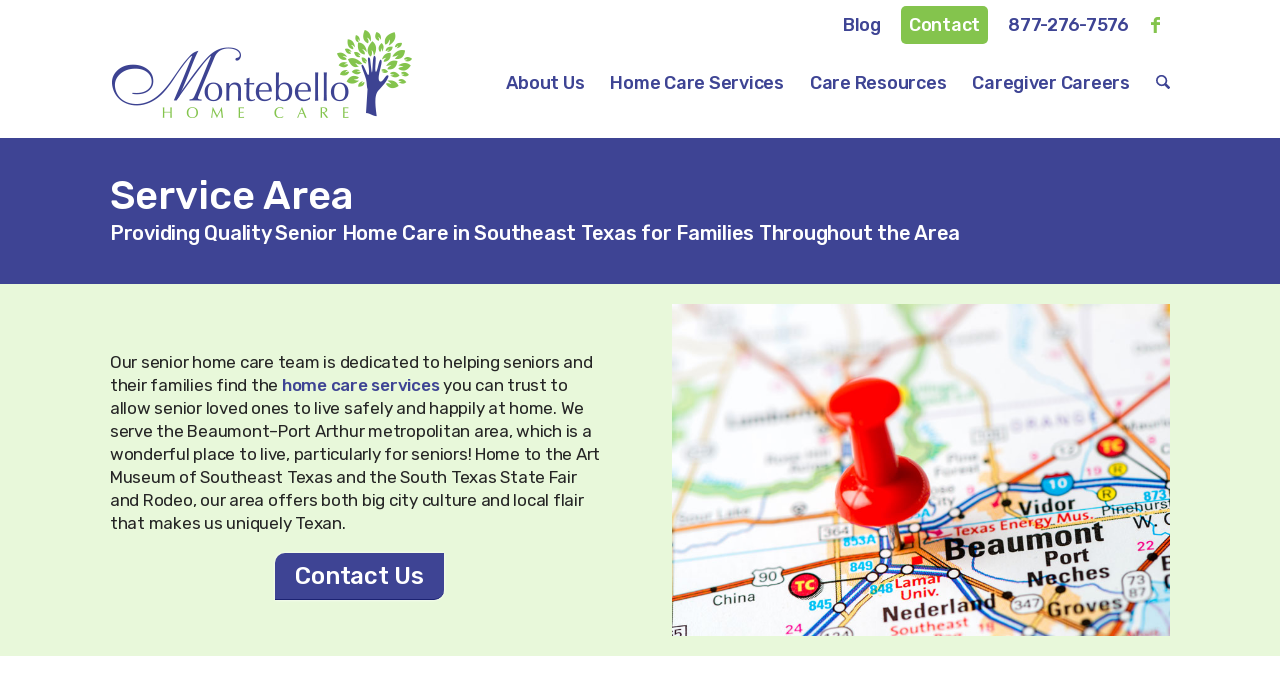

--- FILE ---
content_type: text/css
request_url: https://montebellocares.com/wp-content/themes/mhc/style.css?ver=7.1.3
body_size: 3374
content:
/*
Theme Name:		Montebello Home Care
Theme URI:		http://montebellocares.com
Description:	Child theme
Author:			LibbeyDesign
Author URI:   	http://libbeydesign.com
Template:     	enfold
Version:		0.1.0
*/

/* Global */
body { -webkit-font-smoothing: antialiased; -moz-osx-font-smoothing: grayscale; letter-spacing: -0.015em; }
body, h1, h2, h3, h4, h5, h6, p, li, ol, ul { font-family: 'Rubik', Helvetica, Arial, sans-serif!important; font-weight: 400; }
h1, h2, h3, h4, h5, h6 { font-weight: 500!important; }
h1 { line-height: 1.3!important; }
h2 { margin-bottom: 1em; }
#top #wrap_all .all_colors h2, #top #wrap_all .all_colors h3 { font-weight: inherit; }
.template-page .entry-content-wrapper h1, .template-page .entry-content-wrapper h2 { letter-spacing: 0; }
p + h1, p + h2, p + h3, p + h4, p + h5, p + h6 { margin-top: 1em; }
p > a { font-weight: 500; }
ol { margin-left: 0; }
li { line-height: 1.4; }
ol li { margin-left: 0!important; }
ol { list-style-position: inside!important; }
ol > li > ul > li { margin: 0; }
.container { padding: 0 20px; }
.main_color strong { color: inherit!important; }
div.cta { margin-top: 20px!important; background-color: #e8f8da; }
::selection { background-color: rgba(0,0,0,.15); color: inherit; }
.html_header_top.html_header_sticky #top #wrap_all #main { padding-top: 0!important; }
body .alignleft, .entry-content-wrapper a:hover .alignleft, .entry-content-wrapper a:focus .alignleft { margin-right: 20px; margin-bottom: 20px; }
.purple { color: #3e4494!important; }
.widget_nav_menu .current-menu-item>a, 
.widget_nav_menu .current_page_item>a { font-weight: 500; }

/* Main Header */
#top #header .av-main-nav > li > a { border-width: 0px!important; }
/* Header Scrolled */
header.header-scrolled { background: white!important; transition: 1s; }

/* Top Bar */
#header_meta, #header_meta .container { min-height: auto!important; }
#header_meta .container { padding-top: 10px; }
.sub_menu>ul>li>a, .sub_menu>div>ul>li>a, .phone-info { font-weight: 500; }
li[class*="social_icon_"], .phone-info, #top .menu-item-search-dropdown > a, #searchform #searchsubmit, .ajax_search_image, .av_secondary_right .sub_menu { font-size: 18px; }
.responsive #top #header_meta .social_bookmarks li, 
.responsive #top #header_meta .social_bookmarks li:last-child,
.sub_menu li { border: 0 none!important; }
#top .header_color .sub_menu ul li a:hover, #top .header_color .sub_menu ul li a:focus { text-decoration: none; color: #84c44d; }

/* Secondary Menu */
.responsive #header_meta .sub_menu>ul>li:last-child { padding-right: 0!important; }

/* Social Media */
ul.noLightbox.social_bookmarks[class*="icon_count"] { display: block!important; color: #84c44d!important; }
.header_color .social_bookmarks a, #advanced_menu_toggle, #advanced_menu_hide { color: #84c44d; }
#top #wrap_all [class*="av-social-link-"]:hover a,
#top #wrap_all [class*="av-social-link-"]:focus a { color: #3e4494!important; background-color: transparent!important; text-decoration: none!important; }
#top .social_bookmarks { height: auto!important; }
#top .social_bookmarks li { height: auto!important; }
#top .social_bookmarks li a { min-height: 18px; height: 18px; /*line-height: 1;*/ }

/* Primary Header */
span.avia-menu-text { font-family: 'Rubik', Helvetica, Arial, sans-serif; font-weight: 500!important; }
#top .av-main-nav ul a { font-size: 18px; }
#top #header.av_minimal_header .main_menu ul:first-child >li > ul, 
#top #header.av_minimal_header .main_menu .avia_mega_div > .sub-menu { border-top: 1px solid!important; }
#top .av-main-nav ul.sub-menu a { line-height: 1.2; }
li#menu-item-search a { padding-right: 0; color: #84c44d; }
#advanced_menu_toggle, #advanced_menu_hide { margin-top: -16px; height: 32px; width: 32px; border: 0 none; border-radius: 100%; line-height: 32px; font-size: 20px; right: 7px; }
#top #header .av-main-nav > li:focus > a .avia-menu-text,
#top #header .av-main-nav > li:focus > a .avia-menu-subtext { color: #84c44d!important; }

/* Main Content */

/* Footer */
div#footer { margin-top: 40px!important; }
div#footer.container_wrap { max-width: 100%!important; }
div#footer .container { padding: 30px 20px 0; margin: 0 auto; width: 100%; }
#footer .widget { margin-top: 0;  margin-bottom: 0; }
#footer .flex_column { margin-bottom: 0!important; }
div#footer a, div#footer p { font-size: 16px!important; line-height: 1.125; }
#footer p { margin-top: 0!important; }
#top #footer .widget_nav_menu ul.sub-menu { padding-left: 13px; }
#top #footer .widget_nav_menu ul ul li:before { display: none; visibilty: hidden; }
#top #footer .widget_nav_menu a { padding: 0 0 5px!important; line-height: 1.125; }
#scroll-top-link { background: #e8f8da; border: 2px solid white; border-radius: 50%; opacity: 1!important; font-size: 36px; line-height: 42px; color: #84c44d; }
#scroll-top-link:hover, #scroll-top-link:focus { background-color: #84c44d; color: #e8f8da; border: 2px solid white; }
footer#socket { background: black; font-size: 1em; }
footer#socket .copyright { float: none; text-align: center; margin: 0 auto; display: block; }

/* Global Buttons */
body div a.avia-button, div.read-more-link a { font-size: 20px; color: white!important; background: #84c44d; text-decoration: none!important; border-top-right-radius: 0px; border-bottom-right-radius: 10px; border-bottom-left-radius: 0px; border-top-left-radius: 10px; text-align: center; }
a.avia-button { padding: 10px!important; box-shadow: 0 0 3px rgba(255,255,255,1); }
a.avia-button:hover, a.avia-button:focus { opacity: 1; }
span.avia_button_icon { padding-right: 10px; margin-left: -20px; font-size: 20px; }
div.read-more-link a { color: white!important; width: 140px!important; padding: 10px!important; margin-top: 10px; top: 0!important; }
div.read-more-link a:hover, div.read-more-link a:focus { color: #3e4494!important; }

/*Icon Boxes */
.avia_iconbox_title { padding: 5px 10px; font-size: 24px; font-family: 'Rubik', Helvetica, Arial, sans-serif; font-weight: 500; line-height: 1.1; }
.avia_iconbox_title:hover, .avia_iconbox_title:focus { color: rgba(255,255,255,.75); }

/* Image Captions */
div .wp-caption {  border: 0 none!important; }
p.wp-caption-text { padding-bottom: 30px; }

/* Large Icon Lists */
.avia-icon-list .iconlist-timeline { border: 0 none; }
.iconlist_icon { background: transparent!important; margin-right: 0!important; }
.avia-icon-list li { padding-bottom: 0; }
.avia-icon-list .iconlist_icon { margin-left: 0; text-align: left; font-size: 48px; }
.avia-icon-list .iconlist_title { text-transform: none; }
div.iconlist_content p { margin-bottom: 0; }

/* Small Icon Lists */
.av_iconlist_title.iconlist_title_small { font-weight: bold; }

/* Home Page */
div#home-hero { background-size: cover; }
div#home-hero h1 { text-shadow: 0 0 5px rgba(0,0,0,.5); }
div#home-hero .av-subheading.av_custom_color { opacity: 1; }
div#home-intro { background: #e8f8da;
background: -moz-linear-gradient(top,  #e8f8da 0%, #ffffff 100%);
background: -webkit-linear-gradient(top,  #e8f8da 0%,#ffffff 100%);
background: linear-gradient(to bottom,  #e8f8da 0%,#ffffff 100%);
filter: progid:DXImageTransform.Microsoft.gradient( startColorstr='#e8f8da', endColorstr='#ffffff',GradientType=0 ); }
div#home-teasers a { color: #84c44d; }
#home-reviews .avia-testimonial-content, #home-reviews .avia-arrow { padding-left: 0!important; background: transparent!important;
  border: 0 none!important; }
#home-reviews .avia-slider-testimonials .avia-testimonial-meta { margin-left: 0; margin-top: 0; }
#home-reviews .avia-slider-testimonials .avia-testimonial-name, #home-reviews .avia-testimonial-meta-mini { font-size: 22px; font-style: italic; }
#home-reviews .avia-testimonial-meta-mini { font-size: 17px; }
#home-blog .avia-content-slider .slide-entry-title { margin-top: 1em; margin-bottom: .5em; line-height: 1.2em; }

/* Secondary Pages */
body:not(.home) main.template-page.content { padding-top: 50px; padding-bottom: 50px; }
body:not(.home) #av_section_1 main.template-page.content { padding-top: 32px; padding-bottom: 40px; }
body:not(.home) .av-special-heading .av-subheading_below { margin-top: 0; }
.html_header_top.html_header_sticky body:not(.home)#top #wrap_all #main { padding-top: 123px!important; }
body:not(.home) header#header { background: white!important; }
body:not(.home) #wrap_all #main { background: url('img/body-bg.png') repeat-x top center; }
body:not(.home) .container_wrap:not(.footer_color) { /*background-color: transparent;*/ border: 0 none; }
#top .title_container .container { padding-top: 30px; padding-bottom: 40px; }
#top .alternate_color.title_container h1.main-title a { font-size: 30px; font-weight: 500; color: #3e4494; }
.av-subheading p { line-height: 1.1!important; font-size: 20px!important; font-weight: 500; }
.avia-section.page-hero.av-minimum-height .container .content { vertical-align: bottom!important; padding-bottom: 30px; }
.iconbox .iconbox_content .iconbox_content_title { letter-spacing: 0px!important; }

/* FAQ */
p.toggler { background: transparent!important; border: 0 none!important; font-weight: bold; font-family: 'Rubik', Helvetica, Arial, sans-serif; font-weight: 500; }
.main_color .toggle_content { background: transparent!important; border: 0 none!important; }
.toggle_icon { top: 14px; }
span.toggle_icon { background: #84c44d; border-color: #84c44d; }

/* Leadership */
.avia_image { border-radius: 0!important; margin-left: 0!important; }
.team-member-job-title { font-size: 20px; font-family: 'Rubik', Helvetica, Arial, sans-serif; text-transform: uppercase; }
.avia-team-member { overflow: auto; }

/* Testimonials */
.av-minimal-grid-style .avia-testimonial { padding: 1em 0 2em; }
section.avia-testimonial-row { display: block; }
#top .fullsize .template-blog .post .entry-content-wrapper,
#top .fullsize .template-blog .post .entry-content-wrapper > *,
#top .fullsize .template-blog .post-title { max-width: 100%; }
.post_delimiter { display: none; }
.avia-testimonial-content { font-style: italic; }
.avia-testimonial-content p { margin-bottom: 0.25em; }

/* Forms */
.nf-field input { margin-bottom: 0!important; }
.nf-field-container, #ninja_forms_required_items { margin-bottom: 10px!important; }
.nf-before-form-content { margin-bottom: 10px; font-size: 14px; font-style: italic; }
#top .input-text, #top input[type="text"], #top input[type="input"], #top input[type="password"], #top input[type="email"], #top input[type="number"], #top input[type="url"], #top input[type="tel"], #top input[type="search"], #top textarea, #top select, #subForm button { font-family: 'Rubik', Helvetica, Arial, sans-serif; font-weight: 400; }
.nf-field textarea { margin-bottom: 0!important; }
.ninja-forms-field[type="button"] { padding: 10px 15px; -webkit-appearance: none; border: 0; background: #1c2272; color: white; font-size: 24px; font-family: 'Rubik', Helvetica, Arial, sans-serif;!important; font-weight: 500; border-top-left-radius: 10px; border-bottom-right-radius: 10px; }

/* Sidebar */
.recentcomments, .widget_recent_entries li { font-size: 1em; line-height: 1.2em; }
.recentcomments a, .widget_recent_entries li a { font-style: normal; font-family: 'Rubik', Helvetica, Arial, sans-serif!important; }
span.post-date { display: block; font-style: italic; font-size: .875em; }
.widgettitle { letter-spacing: 0!important; }

/* Single */
body#top.single main { padding-top: 40px; }
body#top.single div.title_container .container { padding-top: 40px; }
body#top.single .entry-content-wrapper .post-title { font-size: 28px; }
body#top.single .av-share-box { margin: 0; }
body#top.single .big-preview { display: block; padding: 0; }
body#top.single .big-preview.single-big .attachment-entry_with_sidebar.size-entry_with_sidebar.wp-post-image { width: 100%; }
body#top.single .title_container .container { padding-bottom: 0; }
body#top.single h1.main-title.entry-title a { font-size: 28px!important; line-height: 1.2; }

/* Archive */
.pagination span, .pagination a, .pagination .current, span.search-result-counter { font-size: 16px; }
.multi-big .post_author_timeline, .single-small .post_author_timeline { display: none; visibility: hidden; }
.template-blog article.post-entry { margin-bottom: 2em; }
.template-blog article.post-entry h2 { margin-bottom: 0em!important; text-align: left!important; }
.template-blog article.post-entry span.post-meta-infos { margin-top: 1em; }
.template-blog article.post-entry span.text-sep.text-sep-cat, 
.template-blog article.post-entry span.blog-author.minor-meta { display: none; visibility: hidden; }

/* Sidebar */
.main_color .sidebar a { color: #3e4494; }

/* Search */
body#top.search div#main .container_wrap.container_wrap_first { background: transparent; }
body#top.search div#main .container_wrap.container_wrap_first .container { padding: 0; margin: 0 auto!important; }
body#top.search .tab, body#top.search .news-content { font-size: 1em; }

@media only screen and (max-width: 479px) {
	.responsive .logo a { padding-top: 0!important; vertical-align: top!important; }
	.container.av-logo-container { line-height: 70px!important; }
	.responsive #top #wrap_all .av-logo-container { height: 70px!important; }
}
@media only screen and (min-width: 480px) {
	#header_meta ul.noLightbox.social_bookmarks, #header_meta nav.sub_menu { display: inline-block; width: auto!important; }
	#header_meta nav.sub_menu { float: right!important; }
}
@media only screen and (max-width: 579px) {
	.responsive.html_header_top #header_main .social_bookmarks, .responsive.html_top_nav_header .social_bookmarks { display: none!important; }
}
@media screen and (max-width: 600px) { 
	div#home-hero { background-position-y: 20px!important; }
	div#home-hero .flex_cell { min-height: 300px!important; height: 300px!important; }
}
@media screen and (min-width: 601px) { 
	#newsletters ul { column-count: 2!important; }
}
@media screen and (min-width: 601px) and (max-width: 767px) { 
	div#home-hero { background-position-y: bottom!important; }
	div#home-hero .flex_cell { min-height: 450px!important; height: 450px!important; }
}
@media screen and (max-width: 767px) { 
	.responsive #top #wrap_all #header { position: fixed; }
	span.logo { max-width: 200px; }
	div#home-hero .av-special-heading { padding-bottom: 20px!important; }
	div#main div#home-buttons.container_wrap { padding: 0!important; background: transparent; }
	main.template-page.content.av-content-full.alpha.units { vertical-align: bottom; }
	div[class*="av-minimum-height"] .container { height: 600px!important; max-height: 600px!important; }
	body:not(.home) div#av_section_2 .container { padding-top: 1em; }
}
@media screen and (max-width: 990px) {
	#home-intro .flex_column:nth-of-type(2), #home-intro .flex_column:nth-of-type(3) { max-width: 50%; padding: 0 10px; clear: none!important; }
}
@media screen and (min-width:768px) { 
	div#home-hero main.template-page.content.av-content-full.alpha.units { padding-top: 150px!important; }
	div#home-hero div.av-special-heading { padding-bottom: 0!important; }
	div#home-intro .container { margin-top: -65px; }
}
@media screen and (min-width: 990px) {
	.html_header_top.html_header_sticky body:not(.home)#top #wrap_all #main {
  padding-top: 138px!important; }
	header.header-scrolled .avia-menu.av-main-nav-wrap,
	header.header-scrolled nav.main_menu, 
	header.header-scrolled .inner-container,
	header.header-scrolled .container.av-logo-container { min-height: 65px!important; height: 65px!important; }
	header.header-scrolled .av-main-nav > li > a { height: 65px!important; line-height: 65px!important; }
	header.header-scrolled ul.sub-menu { top: 65px; }
	div.cta .content { padding-top: 0; margin-top: -30px; }
	div.cta .content .iconbox_content { padding-top: 60px; }
}

--- FILE ---
content_type: text/css
request_url: https://montebellocares.com/wp-content/uploads/dynamic_avia/avia_posts_css/post-542.css?ver=ver-1768667795
body_size: 389
content:
.avia-section.av-2w4rny-1fc3a9d6fce48dda1019f9b4528e791c{
background-color:#3e4494;
background-image:unset;
}

#top .av-special-heading.av-kklo24i4-12b19d21345ecb86b1f20e5828c75dc2{
padding-bottom:0;
color:#ffffff;
font-size:40px;
}
body .av-special-heading.av-kklo24i4-12b19d21345ecb86b1f20e5828c75dc2 .av-special-heading-tag .heading-char{
font-size:25px;
}
#top #wrap_all .av-special-heading.av-kklo24i4-12b19d21345ecb86b1f20e5828c75dc2 .av-special-heading-tag{
font-size:40px;
}
.av-special-heading.av-kklo24i4-12b19d21345ecb86b1f20e5828c75dc2 .special-heading-inner-border{
border-color:#ffffff;
}
.av-special-heading.av-kklo24i4-12b19d21345ecb86b1f20e5828c75dc2 .av-subheading{
font-size:26px;
}

.avia-section.av-2jq8ti-c011f8692fa9e5bdfb20271cd7d306ce{
background-color:#e8f8da;
background-image:unset;
}

.flex_column.av-2fhf9y-8173e0c1e910d0571306bc4c0b4b638e{
border-radius:0px 0px 0px 0px;
padding:0px 0px 0px 0px;
}

.flex_column.av-21hjm6-1a865ff95fa1b33ac0cfaf54de59c838{
border-radius:0px 0px 0px 0px;
padding:0px 0px 0px 0px;
}

.avia-image-container.av-1x2doe-72b3ada1a790895c56d44eafbd996e0a img.avia_image{
box-shadow:none;
}
.avia-image-container.av-1x2doe-72b3ada1a790895c56d44eafbd996e0a .av-image-caption-overlay-center{
color:#ffffff;
}

.flex_column.av-1n5usu-65ec647f1656d42e35847da7cf13c7b8{
border-radius:0px 0px 0px 0px;
padding:0px 0px 0px 0px;
}

.flex_column.av-1bhe86-e8c92bdf50ee1e4a6f8ff3e8b2f42860{
border-radius:0px 0px 0px 0px;
padding:0px 0px 0px 0px;
}

.flex_column.av-vzxjy-76d08a1a30fe78f20abad7fc2e3ebafa{
border-radius:0px 0px 0px 0px;
padding:0px 0px 0px 0px;
}

.avia-section.av-jfoou-3f01b34ed98b504760651f1d23a1443b{
background-color:#e8f8da;
background-image:unset;
}

#top .flex_column.av-ein8e-194d1c13fc6f195ae719c375b4904b73{
margin-top:0px;
margin-bottom:0px;
}
.flex_column.av-ein8e-194d1c13fc6f195ae719c375b4904b73{
border-radius:0px 0px 0px 0px;
padding:0px 0px 0px 0px;
}
.responsive #top #wrap_all .flex_column.av-ein8e-194d1c13fc6f195ae719c375b4904b73{
margin-top:0px;
margin-bottom:0px;
}

.iconbox.av-6zwbi-a4133fe311477b31984db5abba07f94f .iconbox_icon{
background-color:#3e4494;
border:1px solid #3e4494;
color:#ffffff;
}
.iconbox.av-6zwbi-a4133fe311477b31984db5abba07f94f .iconbox_icon.avia-svg-icon svg:first-child{
fill:#ffffff;
stroke:#ffffff;
}
#top #wrap_all .iconbox.av-6zwbi-a4133fe311477b31984db5abba07f94f .iconbox_content_title{
color:#3e4494;
}

#top .flex_column.av-7kbnq-651cca62fd8b051cc98d930979b86a8d{
margin-top:0px;
margin-bottom:0px;
}
.flex_column.av-7kbnq-651cca62fd8b051cc98d930979b86a8d{
border-radius:0px 0px 0px 0px;
padding:0px 0px 0px 0px;
}
.responsive #top #wrap_all .flex_column.av-7kbnq-651cca62fd8b051cc98d930979b86a8d{
margin-top:0px;
margin-bottom:0px;
}

#top .hr.hr-invisible.av-jxup5cfd-1374315891e24ff724a794907b0fbbfb{
height:50px;
}


@media only screen and (min-width: 480px) and (max-width: 767px){ 
#top #wrap_all .av-special-heading.av-kklo24i4-12b19d21345ecb86b1f20e5828c75dc2 .av-special-heading-tag{
font-size:0.8em;
}
}

@media only screen and (max-width: 479px){ 
#top #wrap_all .av-special-heading.av-kklo24i4-12b19d21345ecb86b1f20e5828c75dc2 .av-special-heading-tag{
font-size:0.8em;
}
}
